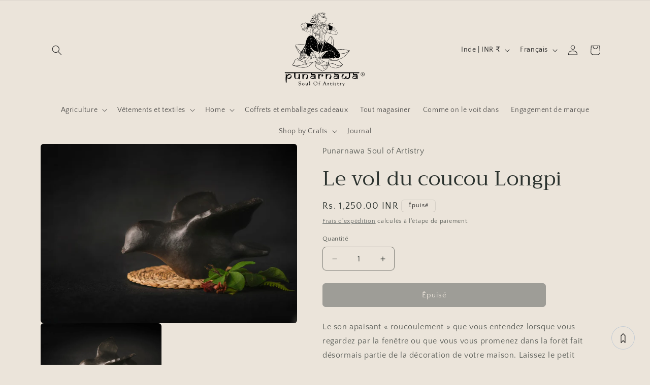

--- FILE ---
content_type: image/svg+xml
request_url: https://cdn.shopify.com/s/files/1/0184/4255/1360/files/arrow-032.svg?v=1612396068
body_size: -418
content:
<svg xmlns="http://www.w3.org/2000/svg" viewBox="0 0 384.864 384.864"><path d="M183.871,3.546c-0.132,0.132-84.14,83.575-84.14,83.575c-2.442,2.43-3.573,5.642-3.501,8.842		c0,0.096-0.06,0.18-0.06,0.277v276.697c0,10.587,13.342,15.88,20.776,8.481l75.731-75.093l74.853,74.215		c7.447,7.988,21.161,4.415,21.137-10.166V96.348c0.217-3.344-0.842-6.749-3.417-9.311l-84.2-83.49		C196.31-1.182,188.611-1.182,183.871,3.546z M264.522,100.63l0.072,242.856l-63.207-62.678c-2.406-2.394-5.558-3.549-8.71-3.525		c-3.152-0.036-6.304,1.131-8.71,3.525l-63.725,63.195v-243.06l72.302-71.689L264.522,100.63z"/></svg>